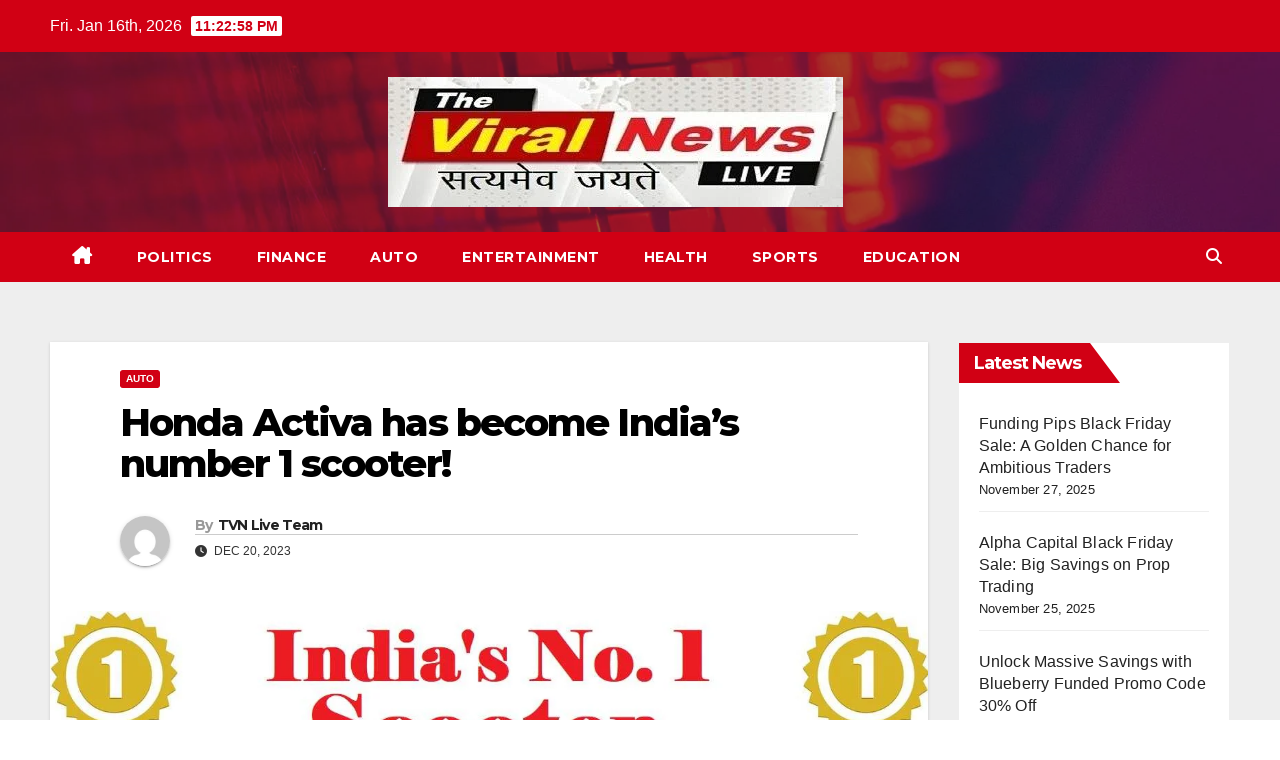

--- FILE ---
content_type: text/html; charset=UTF-8
request_url: https://theviralnewslive.com/honda-activa-has-become-indias-number-1-scooter-price-features-specs-latest-update/
body_size: 23020
content:
<!DOCTYPE html>
<html lang="en-US">
<head>
	<script async src="https://pagead2.googlesyndication.com/pagead/js/adsbygoogle.js?client=ca-pub-6659003735091043"
     crossorigin="anonymous"></script>
	<!-- Google tag (gtag.js) -->
<script async src="https://www.googletagmanager.com/gtag/js?id=G-DYVMKXVGJP"></script>
<script>
  window.dataLayer = window.dataLayer || [];
  function gtag(){dataLayer.push(arguments);}
  gtag('js', new Date());

  gtag('config', 'G-DYVMKXVGJP');
</script>
<meta charset="UTF-8">
<meta name="viewport" content="width=device-width, initial-scale=1">
<link rel="profile" href="http://gmpg.org/xfn/11">
<meta name='robots' content='index, follow, max-image-preview:large, max-snippet:-1, max-video-preview:-1' />
	<style>img:is([sizes="auto" i], [sizes^="auto," i]) { contain-intrinsic-size: 3000px 1500px }</style>
	
	<!-- This site is optimized with the Yoast SEO plugin v26.4 - https://yoast.com/wordpress/plugins/seo/ -->
	<title>Honda Activa has become India&#039;s number 1 scooter! - The Viral News Live</title>
	<meta name="description" content="Honda Activa became India&#039;s number 1 scooter by defeating all the scooters. Know the complete details about the price, features, and specs." />
	<link rel="canonical" href="https://theviralnewslive.com/honda-activa-has-become-indias-number-1-scooter-price-features-specs-latest-update/" />
	<meta property="og:locale" content="en_US" />
	<meta property="og:type" content="article" />
	<meta property="og:title" content="Honda Activa has become India&#039;s number 1 scooter! - The Viral News Live" />
	<meta property="og:description" content="Honda Activa became India&#039;s number 1 scooter by defeating all the scooters. Know the complete details about the price, features, and specs." />
	<meta property="og:url" content="https://theviralnewslive.com/honda-activa-has-become-indias-number-1-scooter-price-features-specs-latest-update/" />
	<meta property="og:site_name" content="The Viral News Live" />
	<meta property="article:published_time" content="2023-12-20T10:32:53+00:00" />
	<meta property="article:modified_time" content="2024-01-27T07:18:38+00:00" />
	<meta property="og:image" content="https://theviralnewslive.com/wp-content/uploads/2023/12/Indias-number-1-scooter-Honda-Activa_11zon.jpg" />
	<meta property="og:image:width" content="1280" />
	<meta property="og:image:height" content="720" />
	<meta property="og:image:type" content="image/jpeg" />
	<meta name="author" content="TVN Live Team" />
	<meta name="twitter:card" content="summary_large_image" />
	<meta name="twitter:label1" content="Written by" />
	<meta name="twitter:data1" content="TVN Live Team" />
	<meta name="twitter:label2" content="Est. reading time" />
	<meta name="twitter:data2" content="3 minutes" />
	<script type="application/ld+json" class="yoast-schema-graph">{"@context":"https://schema.org","@graph":[{"@type":"Article","@id":"https://theviralnewslive.com/honda-activa-has-become-indias-number-1-scooter-price-features-specs-latest-update/#article","isPartOf":{"@id":"https://theviralnewslive.com/honda-activa-has-become-indias-number-1-scooter-price-features-specs-latest-update/"},"author":{"name":"TVN Live Team","@id":"https://theviralnewslive.com/#/schema/person/91d0a8a15e6a01c9f6b725ac9128275b"},"headline":"Honda Activa has become India&#8217;s number 1 scooter!","datePublished":"2023-12-20T10:32:53+00:00","dateModified":"2024-01-27T07:18:38+00:00","mainEntityOfPage":{"@id":"https://theviralnewslive.com/honda-activa-has-become-indias-number-1-scooter-price-features-specs-latest-update/"},"wordCount":451,"publisher":{"@id":"https://theviralnewslive.com/#organization"},"image":{"@id":"https://theviralnewslive.com/honda-activa-has-become-indias-number-1-scooter-price-features-specs-latest-update/#primaryimage"},"thumbnailUrl":"https://theviralnewslive.com/wp-content/uploads/2023/12/Indias-number-1-scooter-Honda-Activa_11zon.jpg","keywords":["Honda Activa","Honda Activa Features","Honda Activa Price","India's number 1 scooter"],"articleSection":["Auto"],"inLanguage":"en-US"},{"@type":"WebPage","@id":"https://theviralnewslive.com/honda-activa-has-become-indias-number-1-scooter-price-features-specs-latest-update/","url":"https://theviralnewslive.com/honda-activa-has-become-indias-number-1-scooter-price-features-specs-latest-update/","name":"Honda Activa has become India's number 1 scooter! - The Viral News Live","isPartOf":{"@id":"https://theviralnewslive.com/#website"},"primaryImageOfPage":{"@id":"https://theviralnewslive.com/honda-activa-has-become-indias-number-1-scooter-price-features-specs-latest-update/#primaryimage"},"image":{"@id":"https://theviralnewslive.com/honda-activa-has-become-indias-number-1-scooter-price-features-specs-latest-update/#primaryimage"},"thumbnailUrl":"https://theviralnewslive.com/wp-content/uploads/2023/12/Indias-number-1-scooter-Honda-Activa_11zon.jpg","datePublished":"2023-12-20T10:32:53+00:00","dateModified":"2024-01-27T07:18:38+00:00","description":"Honda Activa became India's number 1 scooter by defeating all the scooters. Know the complete details about the price, features, and specs.","breadcrumb":{"@id":"https://theviralnewslive.com/honda-activa-has-become-indias-number-1-scooter-price-features-specs-latest-update/#breadcrumb"},"inLanguage":"en-US","potentialAction":[{"@type":"ReadAction","target":["https://theviralnewslive.com/honda-activa-has-become-indias-number-1-scooter-price-features-specs-latest-update/"]}]},{"@type":"ImageObject","inLanguage":"en-US","@id":"https://theviralnewslive.com/honda-activa-has-become-indias-number-1-scooter-price-features-specs-latest-update/#primaryimage","url":"https://theviralnewslive.com/wp-content/uploads/2023/12/Indias-number-1-scooter-Honda-Activa_11zon.jpg","contentUrl":"https://theviralnewslive.com/wp-content/uploads/2023/12/Indias-number-1-scooter-Honda-Activa_11zon.jpg","width":1280,"height":720,"caption":"India's number 1 scooter Honda Activa"},{"@type":"BreadcrumbList","@id":"https://theviralnewslive.com/honda-activa-has-become-indias-number-1-scooter-price-features-specs-latest-update/#breadcrumb","itemListElement":[{"@type":"ListItem","position":1,"name":"Home","item":"https://theviralnewslive.com/"},{"@type":"ListItem","position":2,"name":"Honda Activa has become India&#8217;s number 1 scooter!"}]},{"@type":"WebSite","@id":"https://theviralnewslive.com/#website","url":"https://theviralnewslive.com/","name":"The Viral News Live","description":"सत्यमेव जयते","publisher":{"@id":"https://theviralnewslive.com/#organization"},"potentialAction":[{"@type":"SearchAction","target":{"@type":"EntryPoint","urlTemplate":"https://theviralnewslive.com/?s={search_term_string}"},"query-input":{"@type":"PropertyValueSpecification","valueRequired":true,"valueName":"search_term_string"}}],"inLanguage":"en-US"},{"@type":"Organization","@id":"https://theviralnewslive.com/#organization","name":"The Viral News Live","url":"https://theviralnewslive.com/","logo":{"@type":"ImageObject","inLanguage":"en-US","@id":"https://theviralnewslive.com/#/schema/logo/image/","url":"https://theviralnewslive.com/wp-content/uploads/2023/12/cropped-cropped-cropped-TVN-Logo-1.jpg","contentUrl":"https://theviralnewslive.com/wp-content/uploads/2023/12/cropped-cropped-cropped-TVN-Logo-1.jpg","width":455,"height":130,"caption":"The Viral News Live"},"image":{"@id":"https://theviralnewslive.com/#/schema/logo/image/"}},{"@type":"Person","@id":"https://theviralnewslive.com/#/schema/person/91d0a8a15e6a01c9f6b725ac9128275b","name":"TVN Live Team","image":{"@type":"ImageObject","inLanguage":"en-US","@id":"https://theviralnewslive.com/#/schema/person/image/","url":"https://secure.gravatar.com/avatar/0b67b2c97bba582187f952508668b37766ebb774ed530142509f50990eab2fe6?s=96&d=mm&r=g","contentUrl":"https://secure.gravatar.com/avatar/0b67b2c97bba582187f952508668b37766ebb774ed530142509f50990eab2fe6?s=96&d=mm&r=g","caption":"TVN Live Team"},"description":"✍...बेबाक...बेखौफ... बेफिक्र...✍"}]}</script>
	<!-- / Yoast SEO plugin. -->


<link rel='dns-prefetch' href='//fonts.googleapis.com' />
<link rel="alternate" type="application/rss+xml" title="The Viral News Live &raquo; Feed" href="https://theviralnewslive.com/feed/" />
<link rel="alternate" type="application/rss+xml" title="The Viral News Live &raquo; Comments Feed" href="https://theviralnewslive.com/comments/feed/" />
<link rel="alternate" type="application/rss+xml" title="The Viral News Live &raquo; Stories Feed" href="https://theviralnewslive.com/web-stories/feed/"><script>
window._wpemojiSettings = {"baseUrl":"https:\/\/s.w.org\/images\/core\/emoji\/16.0.1\/72x72\/","ext":".png","svgUrl":"https:\/\/s.w.org\/images\/core\/emoji\/16.0.1\/svg\/","svgExt":".svg","source":{"concatemoji":"https:\/\/theviralnewslive.com\/wp-includes\/js\/wp-emoji-release.min.js?ver=6.8.2"}};
/*! This file is auto-generated */
!function(s,n){var o,i,e;function c(e){try{var t={supportTests:e,timestamp:(new Date).valueOf()};sessionStorage.setItem(o,JSON.stringify(t))}catch(e){}}function p(e,t,n){e.clearRect(0,0,e.canvas.width,e.canvas.height),e.fillText(t,0,0);var t=new Uint32Array(e.getImageData(0,0,e.canvas.width,e.canvas.height).data),a=(e.clearRect(0,0,e.canvas.width,e.canvas.height),e.fillText(n,0,0),new Uint32Array(e.getImageData(0,0,e.canvas.width,e.canvas.height).data));return t.every(function(e,t){return e===a[t]})}function u(e,t){e.clearRect(0,0,e.canvas.width,e.canvas.height),e.fillText(t,0,0);for(var n=e.getImageData(16,16,1,1),a=0;a<n.data.length;a++)if(0!==n.data[a])return!1;return!0}function f(e,t,n,a){switch(t){case"flag":return n(e,"\ud83c\udff3\ufe0f\u200d\u26a7\ufe0f","\ud83c\udff3\ufe0f\u200b\u26a7\ufe0f")?!1:!n(e,"\ud83c\udde8\ud83c\uddf6","\ud83c\udde8\u200b\ud83c\uddf6")&&!n(e,"\ud83c\udff4\udb40\udc67\udb40\udc62\udb40\udc65\udb40\udc6e\udb40\udc67\udb40\udc7f","\ud83c\udff4\u200b\udb40\udc67\u200b\udb40\udc62\u200b\udb40\udc65\u200b\udb40\udc6e\u200b\udb40\udc67\u200b\udb40\udc7f");case"emoji":return!a(e,"\ud83e\udedf")}return!1}function g(e,t,n,a){var r="undefined"!=typeof WorkerGlobalScope&&self instanceof WorkerGlobalScope?new OffscreenCanvas(300,150):s.createElement("canvas"),o=r.getContext("2d",{willReadFrequently:!0}),i=(o.textBaseline="top",o.font="600 32px Arial",{});return e.forEach(function(e){i[e]=t(o,e,n,a)}),i}function t(e){var t=s.createElement("script");t.src=e,t.defer=!0,s.head.appendChild(t)}"undefined"!=typeof Promise&&(o="wpEmojiSettingsSupports",i=["flag","emoji"],n.supports={everything:!0,everythingExceptFlag:!0},e=new Promise(function(e){s.addEventListener("DOMContentLoaded",e,{once:!0})}),new Promise(function(t){var n=function(){try{var e=JSON.parse(sessionStorage.getItem(o));if("object"==typeof e&&"number"==typeof e.timestamp&&(new Date).valueOf()<e.timestamp+604800&&"object"==typeof e.supportTests)return e.supportTests}catch(e){}return null}();if(!n){if("undefined"!=typeof Worker&&"undefined"!=typeof OffscreenCanvas&&"undefined"!=typeof URL&&URL.createObjectURL&&"undefined"!=typeof Blob)try{var e="postMessage("+g.toString()+"("+[JSON.stringify(i),f.toString(),p.toString(),u.toString()].join(",")+"));",a=new Blob([e],{type:"text/javascript"}),r=new Worker(URL.createObjectURL(a),{name:"wpTestEmojiSupports"});return void(r.onmessage=function(e){c(n=e.data),r.terminate(),t(n)})}catch(e){}c(n=g(i,f,p,u))}t(n)}).then(function(e){for(var t in e)n.supports[t]=e[t],n.supports.everything=n.supports.everything&&n.supports[t],"flag"!==t&&(n.supports.everythingExceptFlag=n.supports.everythingExceptFlag&&n.supports[t]);n.supports.everythingExceptFlag=n.supports.everythingExceptFlag&&!n.supports.flag,n.DOMReady=!1,n.readyCallback=function(){n.DOMReady=!0}}).then(function(){return e}).then(function(){var e;n.supports.everything||(n.readyCallback(),(e=n.source||{}).concatemoji?t(e.concatemoji):e.wpemoji&&e.twemoji&&(t(e.twemoji),t(e.wpemoji)))}))}((window,document),window._wpemojiSettings);
</script>

<style id='wp-emoji-styles-inline-css'>

	img.wp-smiley, img.emoji {
		display: inline !important;
		border: none !important;
		box-shadow: none !important;
		height: 1em !important;
		width: 1em !important;
		margin: 0 0.07em !important;
		vertical-align: -0.1em !important;
		background: none !important;
		padding: 0 !important;
	}
</style>
<link rel='stylesheet' id='wp-block-library-css' href='https://theviralnewslive.com/wp-includes/css/dist/block-library/style.min.css?ver=6.8.2' media='all' />
<style id='classic-theme-styles-inline-css'>
/*! This file is auto-generated */
.wp-block-button__link{color:#fff;background-color:#32373c;border-radius:9999px;box-shadow:none;text-decoration:none;padding:calc(.667em + 2px) calc(1.333em + 2px);font-size:1.125em}.wp-block-file__button{background:#32373c;color:#fff;text-decoration:none}
</style>
<style id='global-styles-inline-css'>
:root{--wp--preset--aspect-ratio--square: 1;--wp--preset--aspect-ratio--4-3: 4/3;--wp--preset--aspect-ratio--3-4: 3/4;--wp--preset--aspect-ratio--3-2: 3/2;--wp--preset--aspect-ratio--2-3: 2/3;--wp--preset--aspect-ratio--16-9: 16/9;--wp--preset--aspect-ratio--9-16: 9/16;--wp--preset--color--black: #000000;--wp--preset--color--cyan-bluish-gray: #abb8c3;--wp--preset--color--white: #ffffff;--wp--preset--color--pale-pink: #f78da7;--wp--preset--color--vivid-red: #cf2e2e;--wp--preset--color--luminous-vivid-orange: #ff6900;--wp--preset--color--luminous-vivid-amber: #fcb900;--wp--preset--color--light-green-cyan: #7bdcb5;--wp--preset--color--vivid-green-cyan: #00d084;--wp--preset--color--pale-cyan-blue: #8ed1fc;--wp--preset--color--vivid-cyan-blue: #0693e3;--wp--preset--color--vivid-purple: #9b51e0;--wp--preset--gradient--vivid-cyan-blue-to-vivid-purple: linear-gradient(135deg,rgba(6,147,227,1) 0%,rgb(155,81,224) 100%);--wp--preset--gradient--light-green-cyan-to-vivid-green-cyan: linear-gradient(135deg,rgb(122,220,180) 0%,rgb(0,208,130) 100%);--wp--preset--gradient--luminous-vivid-amber-to-luminous-vivid-orange: linear-gradient(135deg,rgba(252,185,0,1) 0%,rgba(255,105,0,1) 100%);--wp--preset--gradient--luminous-vivid-orange-to-vivid-red: linear-gradient(135deg,rgba(255,105,0,1) 0%,rgb(207,46,46) 100%);--wp--preset--gradient--very-light-gray-to-cyan-bluish-gray: linear-gradient(135deg,rgb(238,238,238) 0%,rgb(169,184,195) 100%);--wp--preset--gradient--cool-to-warm-spectrum: linear-gradient(135deg,rgb(74,234,220) 0%,rgb(151,120,209) 20%,rgb(207,42,186) 40%,rgb(238,44,130) 60%,rgb(251,105,98) 80%,rgb(254,248,76) 100%);--wp--preset--gradient--blush-light-purple: linear-gradient(135deg,rgb(255,206,236) 0%,rgb(152,150,240) 100%);--wp--preset--gradient--blush-bordeaux: linear-gradient(135deg,rgb(254,205,165) 0%,rgb(254,45,45) 50%,rgb(107,0,62) 100%);--wp--preset--gradient--luminous-dusk: linear-gradient(135deg,rgb(255,203,112) 0%,rgb(199,81,192) 50%,rgb(65,88,208) 100%);--wp--preset--gradient--pale-ocean: linear-gradient(135deg,rgb(255,245,203) 0%,rgb(182,227,212) 50%,rgb(51,167,181) 100%);--wp--preset--gradient--electric-grass: linear-gradient(135deg,rgb(202,248,128) 0%,rgb(113,206,126) 100%);--wp--preset--gradient--midnight: linear-gradient(135deg,rgb(2,3,129) 0%,rgb(40,116,252) 100%);--wp--preset--font-size--small: 13px;--wp--preset--font-size--medium: 20px;--wp--preset--font-size--large: 36px;--wp--preset--font-size--x-large: 42px;--wp--preset--spacing--20: 0.44rem;--wp--preset--spacing--30: 0.67rem;--wp--preset--spacing--40: 1rem;--wp--preset--spacing--50: 1.5rem;--wp--preset--spacing--60: 2.25rem;--wp--preset--spacing--70: 3.38rem;--wp--preset--spacing--80: 5.06rem;--wp--preset--shadow--natural: 6px 6px 9px rgba(0, 0, 0, 0.2);--wp--preset--shadow--deep: 12px 12px 50px rgba(0, 0, 0, 0.4);--wp--preset--shadow--sharp: 6px 6px 0px rgba(0, 0, 0, 0.2);--wp--preset--shadow--outlined: 6px 6px 0px -3px rgba(255, 255, 255, 1), 6px 6px rgba(0, 0, 0, 1);--wp--preset--shadow--crisp: 6px 6px 0px rgba(0, 0, 0, 1);}:where(.is-layout-flex){gap: 0.5em;}:where(.is-layout-grid){gap: 0.5em;}body .is-layout-flex{display: flex;}.is-layout-flex{flex-wrap: wrap;align-items: center;}.is-layout-flex > :is(*, div){margin: 0;}body .is-layout-grid{display: grid;}.is-layout-grid > :is(*, div){margin: 0;}:where(.wp-block-columns.is-layout-flex){gap: 2em;}:where(.wp-block-columns.is-layout-grid){gap: 2em;}:where(.wp-block-post-template.is-layout-flex){gap: 1.25em;}:where(.wp-block-post-template.is-layout-grid){gap: 1.25em;}.has-black-color{color: var(--wp--preset--color--black) !important;}.has-cyan-bluish-gray-color{color: var(--wp--preset--color--cyan-bluish-gray) !important;}.has-white-color{color: var(--wp--preset--color--white) !important;}.has-pale-pink-color{color: var(--wp--preset--color--pale-pink) !important;}.has-vivid-red-color{color: var(--wp--preset--color--vivid-red) !important;}.has-luminous-vivid-orange-color{color: var(--wp--preset--color--luminous-vivid-orange) !important;}.has-luminous-vivid-amber-color{color: var(--wp--preset--color--luminous-vivid-amber) !important;}.has-light-green-cyan-color{color: var(--wp--preset--color--light-green-cyan) !important;}.has-vivid-green-cyan-color{color: var(--wp--preset--color--vivid-green-cyan) !important;}.has-pale-cyan-blue-color{color: var(--wp--preset--color--pale-cyan-blue) !important;}.has-vivid-cyan-blue-color{color: var(--wp--preset--color--vivid-cyan-blue) !important;}.has-vivid-purple-color{color: var(--wp--preset--color--vivid-purple) !important;}.has-black-background-color{background-color: var(--wp--preset--color--black) !important;}.has-cyan-bluish-gray-background-color{background-color: var(--wp--preset--color--cyan-bluish-gray) !important;}.has-white-background-color{background-color: var(--wp--preset--color--white) !important;}.has-pale-pink-background-color{background-color: var(--wp--preset--color--pale-pink) !important;}.has-vivid-red-background-color{background-color: var(--wp--preset--color--vivid-red) !important;}.has-luminous-vivid-orange-background-color{background-color: var(--wp--preset--color--luminous-vivid-orange) !important;}.has-luminous-vivid-amber-background-color{background-color: var(--wp--preset--color--luminous-vivid-amber) !important;}.has-light-green-cyan-background-color{background-color: var(--wp--preset--color--light-green-cyan) !important;}.has-vivid-green-cyan-background-color{background-color: var(--wp--preset--color--vivid-green-cyan) !important;}.has-pale-cyan-blue-background-color{background-color: var(--wp--preset--color--pale-cyan-blue) !important;}.has-vivid-cyan-blue-background-color{background-color: var(--wp--preset--color--vivid-cyan-blue) !important;}.has-vivid-purple-background-color{background-color: var(--wp--preset--color--vivid-purple) !important;}.has-black-border-color{border-color: var(--wp--preset--color--black) !important;}.has-cyan-bluish-gray-border-color{border-color: var(--wp--preset--color--cyan-bluish-gray) !important;}.has-white-border-color{border-color: var(--wp--preset--color--white) !important;}.has-pale-pink-border-color{border-color: var(--wp--preset--color--pale-pink) !important;}.has-vivid-red-border-color{border-color: var(--wp--preset--color--vivid-red) !important;}.has-luminous-vivid-orange-border-color{border-color: var(--wp--preset--color--luminous-vivid-orange) !important;}.has-luminous-vivid-amber-border-color{border-color: var(--wp--preset--color--luminous-vivid-amber) !important;}.has-light-green-cyan-border-color{border-color: var(--wp--preset--color--light-green-cyan) !important;}.has-vivid-green-cyan-border-color{border-color: var(--wp--preset--color--vivid-green-cyan) !important;}.has-pale-cyan-blue-border-color{border-color: var(--wp--preset--color--pale-cyan-blue) !important;}.has-vivid-cyan-blue-border-color{border-color: var(--wp--preset--color--vivid-cyan-blue) !important;}.has-vivid-purple-border-color{border-color: var(--wp--preset--color--vivid-purple) !important;}.has-vivid-cyan-blue-to-vivid-purple-gradient-background{background: var(--wp--preset--gradient--vivid-cyan-blue-to-vivid-purple) !important;}.has-light-green-cyan-to-vivid-green-cyan-gradient-background{background: var(--wp--preset--gradient--light-green-cyan-to-vivid-green-cyan) !important;}.has-luminous-vivid-amber-to-luminous-vivid-orange-gradient-background{background: var(--wp--preset--gradient--luminous-vivid-amber-to-luminous-vivid-orange) !important;}.has-luminous-vivid-orange-to-vivid-red-gradient-background{background: var(--wp--preset--gradient--luminous-vivid-orange-to-vivid-red) !important;}.has-very-light-gray-to-cyan-bluish-gray-gradient-background{background: var(--wp--preset--gradient--very-light-gray-to-cyan-bluish-gray) !important;}.has-cool-to-warm-spectrum-gradient-background{background: var(--wp--preset--gradient--cool-to-warm-spectrum) !important;}.has-blush-light-purple-gradient-background{background: var(--wp--preset--gradient--blush-light-purple) !important;}.has-blush-bordeaux-gradient-background{background: var(--wp--preset--gradient--blush-bordeaux) !important;}.has-luminous-dusk-gradient-background{background: var(--wp--preset--gradient--luminous-dusk) !important;}.has-pale-ocean-gradient-background{background: var(--wp--preset--gradient--pale-ocean) !important;}.has-electric-grass-gradient-background{background: var(--wp--preset--gradient--electric-grass) !important;}.has-midnight-gradient-background{background: var(--wp--preset--gradient--midnight) !important;}.has-small-font-size{font-size: var(--wp--preset--font-size--small) !important;}.has-medium-font-size{font-size: var(--wp--preset--font-size--medium) !important;}.has-large-font-size{font-size: var(--wp--preset--font-size--large) !important;}.has-x-large-font-size{font-size: var(--wp--preset--font-size--x-large) !important;}
:where(.wp-block-post-template.is-layout-flex){gap: 1.25em;}:where(.wp-block-post-template.is-layout-grid){gap: 1.25em;}
:where(.wp-block-columns.is-layout-flex){gap: 2em;}:where(.wp-block-columns.is-layout-grid){gap: 2em;}
:root :where(.wp-block-pullquote){font-size: 1.5em;line-height: 1.6;}
</style>
<link rel='stylesheet' id='newsup-fonts-css' href='//fonts.googleapis.com/css?family=Montserrat%3A400%2C500%2C700%2C800%7CWork%2BSans%3A300%2C400%2C500%2C600%2C700%2C800%2C900%26display%3Dswap&#038;subset=latin%2Clatin-ext' media='all' />
<link rel='stylesheet' id='bootstrap-css' href='https://theviralnewslive.com/wp-content/themes/newsup/css/bootstrap.css?ver=6.8.2' media='all' />
<link rel='stylesheet' id='newsup-style-css' href='https://theviralnewslive.com/wp-content/themes/newsberg/style.css?ver=6.8.2' media='all' />
<link rel='stylesheet' id='font-awesome-5-all-css' href='https://theviralnewslive.com/wp-content/themes/newsup/css/font-awesome/css/all.min.css?ver=6.8.2' media='all' />
<link rel='stylesheet' id='font-awesome-4-shim-css' href='https://theviralnewslive.com/wp-content/themes/newsup/css/font-awesome/css/v4-shims.min.css?ver=6.8.2' media='all' />
<link rel='stylesheet' id='owl-carousel-css' href='https://theviralnewslive.com/wp-content/themes/newsup/css/owl.carousel.css?ver=6.8.2' media='all' />
<link rel='stylesheet' id='smartmenus-css' href='https://theviralnewslive.com/wp-content/themes/newsup/css/jquery.smartmenus.bootstrap.css?ver=6.8.2' media='all' />
<link rel='stylesheet' id='newsup-style-parent-css' href='https://theviralnewslive.com/wp-content/themes/newsup/style.css?ver=6.8.2' media='all' />
<link rel='stylesheet' id='newsberg-style-css' href='https://theviralnewslive.com/wp-content/themes/newsberg/style.css?ver=1.0' media='all' />
<link rel='stylesheet' id='newsberg-default-css-css' href='https://theviralnewslive.com/wp-content/themes/newsberg/css/colors/default.css?ver=6.8.2' media='all' />
<script src="https://theviralnewslive.com/wp-includes/js/jquery/jquery.min.js?ver=3.7.1" id="jquery-core-js"></script>
<script src="https://theviralnewslive.com/wp-includes/js/jquery/jquery-migrate.min.js?ver=3.4.1" id="jquery-migrate-js"></script>
<script src="https://theviralnewslive.com/wp-content/themes/newsup/js/navigation.js?ver=6.8.2" id="newsup-navigation-js"></script>
<script src="https://theviralnewslive.com/wp-content/themes/newsup/js/bootstrap.js?ver=6.8.2" id="bootstrap-js"></script>
<script src="https://theviralnewslive.com/wp-content/themes/newsup/js/owl.carousel.min.js?ver=6.8.2" id="owl-carousel-min-js"></script>
<script src="https://theviralnewslive.com/wp-content/themes/newsup/js/jquery.smartmenus.js?ver=6.8.2" id="smartmenus-js-js"></script>
<script src="https://theviralnewslive.com/wp-content/themes/newsup/js/jquery.smartmenus.bootstrap.js?ver=6.8.2" id="bootstrap-smartmenus-js-js"></script>
<script src="https://theviralnewslive.com/wp-content/themes/newsup/js/jquery.marquee.js?ver=6.8.2" id="newsup-marquee-js-js"></script>
<script src="https://theviralnewslive.com/wp-content/themes/newsup/js/main.js?ver=6.8.2" id="newsup-main-js-js"></script>
<link rel="https://api.w.org/" href="https://theviralnewslive.com/wp-json/" /><link rel="alternate" title="JSON" type="application/json" href="https://theviralnewslive.com/wp-json/wp/v2/posts/15116" /><link rel="EditURI" type="application/rsd+xml" title="RSD" href="https://theviralnewslive.com/xmlrpc.php?rsd" />
<meta name="generator" content="WordPress 6.8.2" />
<link rel='shortlink' href='https://theviralnewslive.com/?p=15116' />
<link rel="alternate" title="oEmbed (JSON)" type="application/json+oembed" href="https://theviralnewslive.com/wp-json/oembed/1.0/embed?url=https%3A%2F%2Ftheviralnewslive.com%2Fhonda-activa-has-become-indias-number-1-scooter-price-features-specs-latest-update%2F" />
<link rel="alternate" title="oEmbed (XML)" type="text/xml+oembed" href="https://theviralnewslive.com/wp-json/oembed/1.0/embed?url=https%3A%2F%2Ftheviralnewslive.com%2Fhonda-activa-has-become-indias-number-1-scooter-price-features-specs-latest-update%2F&#038;format=xml" />
<style type="text/css" id="custom-background-css">
    .wrapper { background-color: #eee; }
</style>
    <style type="text/css">
            .site-title,
        .site-description {
            position: absolute;
            clip: rect(1px, 1px, 1px, 1px);
        }
        </style>
    <link rel="icon" href="https://theviralnewslive.com/wp-content/uploads/2021/02/cropped-The-Viral-News-Live-Logo-32x32.png" sizes="32x32" />
<link rel="icon" href="https://theviralnewslive.com/wp-content/uploads/2021/02/cropped-The-Viral-News-Live-Logo-192x192.png" sizes="192x192" />
<link rel="apple-touch-icon" href="https://theviralnewslive.com/wp-content/uploads/2021/02/cropped-The-Viral-News-Live-Logo-180x180.png" />
<meta name="msapplication-TileImage" content="https://theviralnewslive.com/wp-content/uploads/2021/02/cropped-The-Viral-News-Live-Logo-270x270.png" />
</head>
<body class="wp-singular post-template-default single single-post postid-15116 single-format-standard wp-custom-logo wp-embed-responsive wp-theme-newsup wp-child-theme-newsberg ta-hide-date-author-in-list" >
<div id="page" class="site">
<a class="skip-link screen-reader-text" href="#content">
Skip to content</a>
    <div class="wrapper" id="custom-background-css">
        <header class="mg-headwidget">
            <!--==================== TOP BAR ====================-->

            <div class="mg-head-detail hidden-xs">
    <div class="container-fluid">
        <div class="row align-items-center">
                        <div class="col-md-6 col-xs-12">
                <ul class="info-left">
                            <li>Fri. Jan 16th, 2026             <span  id="time" class="time"></span>
                    
        </li>
                    </ul>
            </div>
                    </div>
    </div>
</div>
            <div class="clearfix"></div>
                        <div class="mg-nav-widget-area-back" style='background-image: url("https://theviralnewslive.com/wp-content/themes/newsberg/images/head-back.jpg" );'>
                        <div class="overlay">
              <div class="inner"  style="background-color:rgba(32,47,91,0.4);" > 
                <div class="container-fluid">
                    <div class="mg-nav-widget-area">
                        <div class="row align-items-center">
                             
                             <div class="col-md-12 text-center mx-auto">       
                                                                <div class="navbar-header">
                                <a href="https://theviralnewslive.com/" class="navbar-brand" rel="home"><img width="455" height="130" src="https://theviralnewslive.com/wp-content/uploads/2023/12/cropped-cropped-cropped-TVN-Logo-1.jpg" class="custom-logo" alt="TVN-Logo-1" decoding="async" fetchpriority="high" srcset="https://theviralnewslive.com/wp-content/uploads/2023/12/cropped-cropped-cropped-TVN-Logo-1.jpg 455w, https://theviralnewslive.com/wp-content/uploads/2023/12/cropped-cropped-cropped-TVN-Logo-1-300x86.jpg 300w, https://theviralnewslive.com/wp-content/uploads/2023/12/cropped-cropped-cropped-TVN-Logo-1-150x43.jpg 150w" sizes="(max-width: 455px) 100vw, 455px" /></a>                                  <div class="site-branding-text d-none">
                                                                <p class="site-title"> <a href="https://theviralnewslive.com/" rel="home">The Viral News Live</a></p>
                                                                <p class="site-description">सत्यमेव जयते</p>
                                </div>
                             
                                </div>
                            </div>
                           
                        </div>
                    </div>
                </div>
              </div>
              </div>
          </div>
    <div class="mg-menu-full">
      <nav class="navbar navbar-expand-lg navbar-wp">
        <div class="container-fluid">
          <!-- Right nav -->
                    <div class="m-header align-items-center">
                                                <a class="mobilehomebtn" href="https://theviralnewslive.com"><span class="fa-solid fa-house-chimney"></span></a>
                        <!-- navbar-toggle -->
                        <button class="navbar-toggler mx-auto" type="button" data-toggle="collapse" data-target="#navbar-wp" aria-controls="navbarSupportedContent" aria-expanded="false" aria-label="Toggle navigation">
                          <span class="burger">
                            <span class="burger-line"></span>
                            <span class="burger-line"></span>
                            <span class="burger-line"></span>
                          </span>
                        </button>
                        <!-- /navbar-toggle -->
                                                <div class="dropdown show mg-search-box pr-2">
                            <a class="dropdown-toggle msearch ml-auto" href="#" role="button" id="dropdownMenuLink" data-toggle="dropdown" aria-haspopup="true" aria-expanded="false">
                               <i class="fas fa-search"></i>
                            </a> 
                            <div class="dropdown-menu searchinner" aria-labelledby="dropdownMenuLink">
                                <form role="search" method="get" id="searchform" action="https://theviralnewslive.com/">
  <div class="input-group">
    <input type="search" class="form-control" placeholder="Search" value="" name="s" />
    <span class="input-group-btn btn-default">
    <button type="submit" class="btn"> <i class="fas fa-search"></i> </button>
    </span> </div>
</form>                            </div>
                        </div>
                                              
                    </div>
                    <!-- /Right nav -->
         
          
                  <div class="collapse navbar-collapse" id="navbar-wp">
                    <div class="d-md-block">
                  <ul id="menu-main-menu" class="nav navbar-nav mr-auto"><li class="active home"><a class="homebtn" href="https://theviralnewslive.com"><span class='fa-solid fa-house-chimney'></span></a></li><li id="menu-item-43" class="menu-item menu-item-type-taxonomy menu-item-object-category menu-item-43"><a class="nav-link" title="Politics" href="https://theviralnewslive.com/category/politics-news/">Politics</a></li>
<li id="menu-item-4992" class="menu-item menu-item-type-taxonomy menu-item-object-category menu-item-4992"><a class="nav-link" title="finance" href="https://theviralnewslive.com/category/finance/">finance</a></li>
<li id="menu-item-15115" class="menu-item menu-item-type-taxonomy menu-item-object-category current-post-ancestor current-menu-parent current-post-parent menu-item-15115"><a class="nav-link" title="Auto" href="https://theviralnewslive.com/category/automobile/">Auto</a></li>
<li id="menu-item-42" class="menu-item menu-item-type-taxonomy menu-item-object-category menu-item-42"><a class="nav-link" title="Entertainment" href="https://theviralnewslive.com/category/entertainment-news/">Entertainment</a></li>
<li id="menu-item-10242" class="menu-item menu-item-type-taxonomy menu-item-object-category menu-item-10242"><a class="nav-link" title="Health" href="https://theviralnewslive.com/category/health-news/">Health</a></li>
<li id="menu-item-71" class="menu-item menu-item-type-taxonomy menu-item-object-category menu-item-71"><a class="nav-link" title="Sports" href="https://theviralnewslive.com/category/sports-news/">Sports</a></li>
<li id="menu-item-4993" class="menu-item menu-item-type-taxonomy menu-item-object-category menu-item-4993"><a class="nav-link" title="Education" href="https://theviralnewslive.com/category/education-news/">Education</a></li>
</ul>                        </div>      
                    </div>

                    <!-- Right nav -->
                    <div class="desk-header d-lg-flex pl-3 ml-auto my-2 my-lg-0 position-relative align-items-center">
                        <!-- /navbar-toggle -->
                                                <div class="dropdown show mg-search-box pr-2">
                            

                            <a class="dropdown-toggle msearch ml-auto" href="#" role="button" id="dropdownMenuLink" data-toggle="dropdown" aria-haspopup="true" aria-expanded="false">
                               <i class="fas fa-search"></i>
                            </a>

                            <div class="dropdown-menu searchinner" aria-labelledby="dropdownMenuLink">
                                <form role="search" method="get" id="searchform" action="https://theviralnewslive.com/">
  <div class="input-group">
    <input type="search" class="form-control" placeholder="Search" value="" name="s" />
    <span class="input-group-btn btn-default">
    <button type="submit" class="btn"> <i class="fas fa-search"></i> </button>
    </span> </div>
</form>                            </div>
                        </div>
                                          </div>
                    <!-- /Right nav -->
          </div>
      </nav> <!-- /Navigation -->
    </div>
</header>
<div class="clearfix"></div>
 <!-- =========================
     Page Content Section      
============================== -->
<main id="content" class="single-class content">
    <!--container-->
    <div class="container-fluid">
      <!--row-->
      <div class="row">
        <!--col-md-->
                                                <div class="col-md-9">
                    		                  <div class="mg-blog-post-box"> 
              <div class="mg-header">
                                <div class="mg-blog-category"> 
                      <a class="newsup-categories category-color-1" href="https://theviralnewslive.com/category/automobile/" alt="View all posts in Auto"> 
                                 Auto
                             </a>                </div>
                                <h1 class="title single"> <a title="Permalink to: Honda Activa has become India&#8217;s number 1 scooter!">
                  Honda Activa has become India&#8217;s number 1 scooter!</a>
                </h1>
                                <div class="media mg-info-author-block"> 
                                    <a class="mg-author-pic" href="https://theviralnewslive.com/author/piyushsingh7715/"> <img alt='' src='https://secure.gravatar.com/avatar/0b67b2c97bba582187f952508668b37766ebb774ed530142509f50990eab2fe6?s=150&#038;d=mm&#038;r=g' srcset='https://secure.gravatar.com/avatar/0b67b2c97bba582187f952508668b37766ebb774ed530142509f50990eab2fe6?s=300&#038;d=mm&#038;r=g 2x' class='avatar avatar-150 photo' height='150' width='150' decoding='async'/> </a>
                                    <div class="media-body">
                                        <h4 class="media-heading"><span>By</span><a href="https://theviralnewslive.com/author/piyushsingh7715/">TVN Live Team</a></h4>
                                        <span class="mg-blog-date"><i class="fas fa-clock"></i> 
                      Dec 20, 2023</span>
                                      </div>
                </div>
                            </div>
              <img width="1280" height="720" src="https://theviralnewslive.com/wp-content/uploads/2023/12/Indias-number-1-scooter-Honda-Activa_11zon.jpg" class="img-fluid wp-post-image" alt="India&#039;s number 1 scooter Honda Activa" decoding="async" srcset="https://theviralnewslive.com/wp-content/uploads/2023/12/Indias-number-1-scooter-Honda-Activa_11zon.jpg 1280w, https://theviralnewslive.com/wp-content/uploads/2023/12/Indias-number-1-scooter-Honda-Activa_11zon-300x169.jpg 300w, https://theviralnewslive.com/wp-content/uploads/2023/12/Indias-number-1-scooter-Honda-Activa_11zon-1240x698.jpg 1240w, https://theviralnewslive.com/wp-content/uploads/2023/12/Indias-number-1-scooter-Honda-Activa_11zon-768x432.jpg 768w, https://theviralnewslive.com/wp-content/uploads/2023/12/Indias-number-1-scooter-Honda-Activa_11zon-150x84.jpg 150w" sizes="(max-width: 1280px) 100vw, 1280px" /><span class="featured-image-caption">India&#039;s number 1 scooter Honda Activa</span>              <article class="page-content-single small single">
                <p><span style="color: #808080;"><strong>Honda Activa became India&#8217;s number 1 scooter by defeating all the scooters including TVS Jupiter, Suzuki Access, TVS Ntorq, Ola S1 Series, Honda Dio, Hero Pleasure, and TVS iQube. Honda Activa had record sales in November 2023.</strong></span></p>
<p>&nbsp;</p>
<h2>India&#8217;s number 1 scooter:</h2>
<p>Honda Activa became India&#8217;s number 1 scooter with record sales in November 2023. Most of the customers in the country are choosing Honda Activa as their first choice. Honda Activa has the highest sales in the 110 cc and 125 cc segments. Due to its good looks and features, it remains popular among the customers. Know the complete details about the price, features, and specs.</p>
<p>&nbsp;</p>
<h3>Record sales of Honda Activa!</h3>
<p>Honda Activa sales increased by about 12 percent annually. 1,96,055 customers purchased a Honda Activa in November 2023. At present, Honda Activa&#8217;s market share in the total scooter segment is more than 41 percent.<br />
TVS Jupiter was the second best-selling scooter in November 2023, which was purchased by 72,859 people. At third position was Suzuki Access which was bought by 52,512 people.</p>
<p>&nbsp;</p>
<h3>Honda Activa price, features, and specs:</h3>
<p>Honda Activa is the most popular scooter in India. Activa is known for reliability, fuel efficiency, and beautiful looks. Here are some details about the price, features, and specs of India&#8217;s number 1 scooter Honda Activa.</p>
<figure id="attachment_15120" aria-describedby="caption-attachment-15120" style="width: 700px" class="wp-caption aligncenter"><img decoding="async" class="size-full wp-image-15120" src="https://theviralnewslive.com/wp-content/uploads/2023/12/Honda-Activa-price-features-and-specs.jpg" alt="Honda Activa price, features, and specs" width="700" height="492" srcset="https://theviralnewslive.com/wp-content/uploads/2023/12/Honda-Activa-price-features-and-specs.jpg 700w, https://theviralnewslive.com/wp-content/uploads/2023/12/Honda-Activa-price-features-and-specs-300x211.jpg 300w, https://theviralnewslive.com/wp-content/uploads/2023/12/Honda-Activa-price-features-and-specs-150x105.jpg 150w" sizes="(max-width: 700px) 100vw, 700px" /><figcaption id="caption-attachment-15120" class="wp-caption-text"><span style="color: #808080;"><strong>Honda Activa price, features, and specs</strong></span></figcaption></figure>
<p>&nbsp;</p>
<h4>Variants:</h4>
<p>Honda Activa is available in the following six variants. The Activa variants differ in features, such as alloy wheels, self-start only, external fuel fillers, and more.</p>
<ul>
<li>Standard,</li>
<li>Deluxe,</li>
<li>DLX Limited Edition,</li>
<li>H-Smart,</li>
<li>Smart Limited Edition,</li>
<li>I</li>
</ul>
<p>&nbsp;</p>
<h4>Engine:</h4>
<p>A 109.5cc air-cooled engine that produces 7.79 PS of power at 8000 rpm and 8.90 Nm of torque at 5500 rpm. The Honda Activa engine is paired with a CVT automatic transmission.</p>
<p>&nbsp;</p>
<h4>Features:</h4>
<ul>
<li>Tubeless tires</li>
<li>Large under-seat storage</li>
<li>Mobile charging port</li>
<li>Optional external fuel filler</li>
<li>Alloy wheels</li>
<li>ABS</li>
<li>Smart key system</li>
</ul>
<p>&nbsp;</p>
<h4>Mileage:</h4>
<p>The Honda Activa has a claimed mileage of 60 kmpl. The Mileage depends on the variant and riding conditions.</p>
<p>&nbsp;</p>
<h4>Price:</h4>
<p>India&#8217;s number 1 scooter Honda Activa marks its presence in the 10 cc and 125 cc segments. Its ex-showroom prices start at Rs 76,234 and go up to ₹82,734 (ex-showroom) for the Smart Limited Edition variant.</p>
<style>
table {<br />  font-family: arial, sans-serif;<br />  border-collapse: collapse;<br />  width: 100%;<br />}</p>
<p>td, th {<br />  border: 1px solid #dddddd;<br />  text-align: left;<br />  padding: 8px;<br />}</p>
<p>tr:nth-child(even) {<br />  background-color: #dddddd;<br />}<br /></style>
<table>
<tbody>
<tr>
<td><strong>Ex-showroom Price:</strong></td>
<td><span style="color: #000080;">Rs 76,234*</span></td>
</tr>
<tr>
<td><strong>Website Link:</strong></td>
<td><span style="color: #000080;"><a style="color: #000080;" href="https://www.honda2wheelersindia.com/activa/">honda2wheelersindia.com</a></span></td>
</tr>
</tbody>
</table>
<p>&nbsp;</p>
<h4>Honda Activa left everyone behind!</h4>
<p>Lakhs of people buy scooters every month in India. Everyone wants to know which is India&#8217;s number one scooter. Let us tell you that according to the sales records of November 2023, Honda Activa became India&#8217;s number 1 scooter, leaving behind other companies including TVS Motor Company, Suzuki, Ola Electric, Yamaha, and Hero MotoCorp.</p>
<p>&nbsp;</p>
<h4>Read More&#8230;</h4>
<h5><span style="color: #000080;"><a style="color: #000080;" href="https://theviralnewslive.com/simple-dot-one-price-features-specifications-range-battery-charging-time-details-latest-update/">Simple Dot One launched at a very low price!</a></span></h5>
                                                     <script>
    function pinIt()
    {
      var e = document.createElement('script');
      e.setAttribute('type','text/javascript');
      e.setAttribute('charset','UTF-8');
      e.setAttribute('src','https://assets.pinterest.com/js/pinmarklet.js?r='+Math.random()*99999999);
      document.body.appendChild(e);
    }
    </script>
                     <div class="post-share">
                          <div class="post-share-icons cf">
                           
                              <a href="https://www.facebook.com/sharer.php?u=https%3A%2F%2Ftheviralnewslive.com%2Fhonda-activa-has-become-indias-number-1-scooter-price-features-specs-latest-update%2F" class="link facebook" target="_blank" >
                                <i class="fab fa-facebook"></i></a>
                            
            
                              <a href="http://twitter.com/share?url=https%3A%2F%2Ftheviralnewslive.com%2Fhonda-activa-has-become-indias-number-1-scooter-price-features-specs-latest-update%2F&#038;text=Honda%20Activa%20has%20become%20India%E2%80%99s%20number%201%20scooter%21" class="link x-twitter" target="_blank">
                                <i class="fa-brands fa-x-twitter"></i></a>
            
                              <a href="mailto:?subject=Honda%20Activa%20has%20become%20India%26#8217;s%20number%201%20scooter!&#038;body=https%3A%2F%2Ftheviralnewslive.com%2Fhonda-activa-has-become-indias-number-1-scooter-price-features-specs-latest-update%2F" class="link email" target="_blank" >
                                <i class="fas fa-envelope"></i></a>


                              <a href="https://www.linkedin.com/sharing/share-offsite/?url=https%3A%2F%2Ftheviralnewslive.com%2Fhonda-activa-has-become-indias-number-1-scooter-price-features-specs-latest-update%2F&#038;title=Honda%20Activa%20has%20become%20India%E2%80%99s%20number%201%20scooter%21" class="link linkedin" target="_blank" >
                                <i class="fab fa-linkedin"></i></a>

                             <a href="https://telegram.me/share/url?url=https%3A%2F%2Ftheviralnewslive.com%2Fhonda-activa-has-become-indias-number-1-scooter-price-features-specs-latest-update%2F&#038;text&#038;title=Honda%20Activa%20has%20become%20India%E2%80%99s%20number%201%20scooter%21" class="link telegram" target="_blank" >
                                <i class="fab fa-telegram"></i></a>

                              <a href="javascript:pinIt();" class="link pinterest"><i class="fab fa-pinterest"></i></a>

                              <a class="print-r" href="javascript:window.print()"> <i class="fas fa-print"></i></a>  
                          </div>
                    </div>

                <div class="clearfix mb-3"></div>
                
	<nav class="navigation post-navigation" aria-label="Posts">
		<h2 class="screen-reader-text">Post navigation</h2>
		<div class="nav-links"><div class="nav-previous"><a href="https://theviralnewslive.com/simple-dot-one-price-features-specifications-range-battery-charging-time-details-latest-update/" rel="prev">Simple Dot One launched, 151 Km range, very low price, see full details <div class="fa fa-angle-double-right"></div><span></span></a></div><div class="nav-next"><a href="https://theviralnewslive.com/2024-chevy-blazer-ev-rs-price-features-specs-release-date-review-latest-update/" rel="next"><div class="fa fa-angle-double-left"></div><span></span> These things about the 2024 Chevy Blazer EV make it powerful</a></div></div>
	</nav>                          </article>
            </div>
		                    <div class="mg-featured-slider p-3 mb-4">
                        <!--Start mg-realated-slider -->
                        <div class="mg-sec-title">
                            <!-- mg-sec-title -->
                                                        <h4>Related Post</h4>
                        </div>
                        <!-- // mg-sec-title -->
                           <div class="row">
                                <!-- featured_post -->
                                                                      <!-- blog -->
                                  <div class="col-md-4">
                                    <div class="mg-blog-post-3 minh back-img mb-md-0 mb-2" 
                                                                        style="background-image: url('https://theviralnewslive.com/wp-content/uploads/2024/10/Top-10-Bikes-Under-₹1-Lakh-to-Buy-This-Diwali.webp');" >
                                      <div class="mg-blog-inner">
                                                                                      <div class="mg-blog-category"> <a class="newsup-categories category-color-1" href="https://theviralnewslive.com/category/automobile/" alt="View all posts in Auto"> 
                                 Auto
                             </a>                                          </div>                                             <h4 class="title"> <a href="https://theviralnewslive.com/top-10-bikes-under-%e2%82%b91-lakh-to-buy-this-diwali-for-maximum-savings-and-mileage/" title="Permalink to: Top 10 Bikes Under ₹1 Lakh to Buy This Diwali for Maximum Savings and Mileage">
                                              Top 10 Bikes Under ₹1 Lakh to Buy This Diwali for Maximum Savings and Mileage</a>
                                             </h4>
                                            <div class="mg-blog-meta"> 
                                                                                          <span class="mg-blog-date"><i class="fas fa-clock"></i> 
                                              
                                              Oct 21, 2024
                                               </span>
                                                                                        <a href="https://theviralnewslive.com/author/piyushsingh7715/"> <i class="fas fa-user-circle"></i> TVN Live Team</a>
                                              </div>   
                                        </div>
                                    </div>
                                  </div>
                                    <!-- blog -->
                                                                        <!-- blog -->
                                  <div class="col-md-4">
                                    <div class="mg-blog-post-3 minh back-img mb-md-0 mb-2" 
                                                                        style="background-image: url('https://theviralnewslive.com/wp-content/uploads/2024/04/New-Kia-Tasman-Pickup_11zon.jpg');" >
                                      <div class="mg-blog-inner">
                                                                                      <div class="mg-blog-category"> <a class="newsup-categories category-color-1" href="https://theviralnewslive.com/category/automobile/" alt="View all posts in Auto"> 
                                 Auto
                             </a>                                          </div>                                             <h4 class="title"> <a href="https://theviralnewslive.com/new-kia-tasman-pickup-design-engine-price-features-specifications-latest-update/" title="Permalink to: New Kia Tasman will become the new boss of the pickup truck segment!">
                                              New Kia Tasman will become the new boss of the pickup truck segment!</a>
                                             </h4>
                                            <div class="mg-blog-meta"> 
                                                                                          <span class="mg-blog-date"><i class="fas fa-clock"></i> 
                                              
                                              Apr 11, 2024
                                               </span>
                                                                                        <a href="https://theviralnewslive.com/author/piyushsingh7715/"> <i class="fas fa-user-circle"></i> TVN Live Team</a>
                                              </div>   
                                        </div>
                                    </div>
                                  </div>
                                    <!-- blog -->
                                                                        <!-- blog -->
                                  <div class="col-md-4">
                                    <div class="mg-blog-post-3 minh back-img mb-md-0 mb-2" 
                                                                        style="background-image: url('https://theviralnewslive.com/wp-content/uploads/2024/02/TOP-5-best-upcoming-electric-SUV_11zon.jpg');" >
                                      <div class="mg-blog-inner">
                                                                                      <div class="mg-blog-category"> <a class="newsup-categories category-color-1" href="https://theviralnewslive.com/category/automobile/" alt="View all posts in Auto"> 
                                 Auto
                             </a>                                          </div>                                             <h4 class="title"> <a href="https://theviralnewslive.com/top-5-best-upcoming-electric-suv-creta-xeter-harrierxuv300-ev-elevate-ev-latest-update/" title="Permalink to: TOP 5 best upcoming electric SUV that people are eagerly waiting for">
                                              TOP 5 best upcoming electric SUV that people are eagerly waiting for</a>
                                             </h4>
                                            <div class="mg-blog-meta"> 
                                                                                          <span class="mg-blog-date"><i class="fas fa-clock"></i> 
                                              
                                              Feb 22, 2024
                                               </span>
                                                                                        <a href="https://theviralnewslive.com/author/piyushsingh7715/"> <i class="fas fa-user-circle"></i> TVN Live Team</a>
                                              </div>   
                                        </div>
                                    </div>
                                  </div>
                                    <!-- blog -->
                                                                </div>
                            
                    </div>
                    <!--End mg-realated-slider -->
                        </div>
             <!--sidebar-->
          <!--col-md-3-->
            <aside class="col-md-3">
                  
<aside id="secondary" class="widget-area" role="complementary">
	<div id="sidebar-right" class="mg-sidebar">
		<div id="block-13" class="mg-widget widget_block">
<div class="wp-block-group"><div class="wp-block-group__inner-container is-layout-flow wp-block-group-is-layout-flow">
<div class="wp-block-columns is-layout-flex wp-container-core-columns-is-layout-9d6595d7 wp-block-columns-is-layout-flex">
<div class="wp-block-column is-layout-flow wp-block-column-is-layout-flow" style="flex-basis:100%">
<div class="wp-block-group"><div class="wp-block-group__inner-container is-layout-flow wp-block-group-is-layout-flow">
<div class="wp-block-columns is-layout-flex wp-container-core-columns-is-layout-9d6595d7 wp-block-columns-is-layout-flex">
<div class="wp-block-column is-layout-flow wp-block-column-is-layout-flow" style="flex-basis:100%">
<h2 class="wp-block-heading">Latest News</h2>


<ul class="wp-block-latest-posts__list has-dates wp-block-latest-posts"><li><a class="wp-block-latest-posts__post-title" href="https://theviralnewslive.com/funding-pips-black-friday-sale-a-golden-chance-for-ambitious-traders/">Funding Pips Black Friday Sale: A Golden Chance for Ambitious Traders</a><time datetime="2025-11-27T14:25:20+00:00" class="wp-block-latest-posts__post-date">November 27, 2025</time></li>
<li><a class="wp-block-latest-posts__post-title" href="https://theviralnewslive.com/alpha-capital-black-friday-sale-big-savings-on-prop-trading/">Alpha Capital Black Friday Sale: Big Savings on Prop Trading</a><time datetime="2025-11-25T13:51:18+00:00" class="wp-block-latest-posts__post-date">November 25, 2025</time></li>
<li><a class="wp-block-latest-posts__post-title" href="https://theviralnewslive.com/unlock-massive-savings-with-blueberry-funded-promo-code-30-off/">Unlock Massive Savings with Blueberry Funded Promo Code 30% Off</a><time datetime="2025-11-03T14:53:18+00:00" class="wp-block-latest-posts__post-date">November 3, 2025</time></li>
<li><a class="wp-block-latest-posts__post-title" href="https://theviralnewslive.com/top-10-api-manufacturers-in-new-york-revolutionizing-pharmaceuticals/">Top 10 API Manufacturers in New York Revolutionizing Pharmaceuticals</a><time datetime="2024-11-10T10:28:21+00:00" class="wp-block-latest-posts__post-date">November 10, 2024</time></li>
<li><a class="wp-block-latest-posts__post-title" href="https://theviralnewslive.com/top-10-api-manufacturers-in-california-leading-the-way-in-pharma-innovation/">Top 10 API Manufacturers in California Leading the Way in Pharma Innovation</a><time datetime="2024-11-10T06:32:40+00:00" class="wp-block-latest-posts__post-date">November 10, 2024</time></li>
<li><a class="wp-block-latest-posts__post-title" href="https://theviralnewslive.com/5ers-25k-bootcamp-trading-week-assignment-3-pre-trade-checklist-answers/">5ers 25K Bootcamp Trading Week assignment 3 Pre-Trade Checklist Answers</a><time datetime="2024-11-08T09:55:05+00:00" class="wp-block-latest-posts__post-date">November 8, 2024</time></li>
<li><a class="wp-block-latest-posts__post-title" href="https://theviralnewslive.com/watch-meet-me-next-christmas-full-movie/">Watch Meet Me Next Christmas Full Movie</a><time datetime="2024-11-04T07:49:56+00:00" class="wp-block-latest-posts__post-date">November 4, 2024</time></li>
<li><a class="wp-block-latest-posts__post-title" href="https://theviralnewslive.com/watch-he-never-left-full-movie/">Watch He Never Left Full Movie</a><time datetime="2024-11-04T07:09:47+00:00" class="wp-block-latest-posts__post-date">November 4, 2024</time></li>
<li><a class="wp-block-latest-posts__post-title" href="https://theviralnewslive.com/where-to-watch-a-real-pain-full-movie-review-cast-and-crew-and-more/">Where to watch A Real Pain full Movie Review, Cast and Crew, and More</a><time datetime="2024-11-02T12:54:50+00:00" class="wp-block-latest-posts__post-date">November 2, 2024</time></li>
<li><a class="wp-block-latest-posts__post-title" href="https://theviralnewslive.com/top-10-thanksgiving-day-short-films-to-enjoy/">Top 10 Thanksgiving Day Short Films to Enjoy</a><time datetime="2024-11-02T11:48:22+00:00" class="wp-block-latest-posts__post-date">November 2, 2024</time></li>
<li><a class="wp-block-latest-posts__post-title" href="https://theviralnewslive.com/honey-lime-dressing-for-fruit-salad-a-simple-recipe-for-a-fresh-twist/">Honey Lime Dressing for Fruit Salad: A Simple Recipe for a Fresh Twist</a><time datetime="2024-11-02T06:45:11+00:00" class="wp-block-latest-posts__post-date">November 2, 2024</time></li>
<li><a class="wp-block-latest-posts__post-title" href="https://theviralnewslive.com/top-10-best-dressing-for-fruit-salad-sweet-tangy-and-totally-irresistible/">Top 10 Best Dressing for Fruit Salad: Sweet, Tangy, and Totally Irresistible</a><time datetime="2024-10-30T12:03:16+00:00" class="wp-block-latest-posts__post-date">October 30, 2024</time></li>
<li><a class="wp-block-latest-posts__post-title" href="https://theviralnewslive.com/salads-with-fruit-crafting-perfect-salads-with-a-fruity-twist/">Salads with Fruit: Crafting Perfect Salads with a Fruity Twist</a><time datetime="2024-10-27T12:49:47+00:00" class="wp-block-latest-posts__post-date">October 27, 2024</time></li>
<li><a class="wp-block-latest-posts__post-title" href="https://theviralnewslive.com/what-is-a-flat-white-coffee-a-coffee-lovers-favorite/">What is a flat white coffee? | A Coffee Lover’s Favorite</a><time datetime="2024-10-26T09:43:00+00:00" class="wp-block-latest-posts__post-date">October 26, 2024</time></li>
<li><a class="wp-block-latest-posts__post-title" href="https://theviralnewslive.com/au-vodka-breaks-records-with-worlds-biggest-vodka-bottle/">Au Vodka Breaks Records with World&#8217;s Biggest Vodka Bottle</a><time datetime="2024-10-26T08:02:15+00:00" class="wp-block-latest-posts__post-date">October 26, 2024</time></li>
</ul></div>
</div>
</div></div>
</div>
</div>
</div></div>
</div><div id="categories-2" class="mg-widget widget_categories"><div class="mg-wid-title"><h6 class="wtitle">Categories</h6></div>
			<ul>
					<li class="cat-item cat-item-5745"><a href="https://theviralnewslive.com/category/automobile/">Auto</a> (13)
</li>
	<li class="cat-item cat-item-123"><a href="https://theviralnewslive.com/category/biography/">Bio</a> (22)
</li>
	<li class="cat-item cat-item-401"><a href="https://theviralnewslive.com/category/crime-news/">Crime News</a> (20)
</li>
	<li class="cat-item cat-item-1007"><a href="https://theviralnewslive.com/category/defence-news/">Defence</a> (4)
</li>
	<li class="cat-item cat-item-86"><a href="https://theviralnewslive.com/category/education-news/">Education</a> (74)
</li>
	<li class="cat-item cat-item-413"><a href="https://theviralnewslive.com/category/employment-news/">Employment</a> (17)
</li>
	<li class="cat-item cat-item-8"><a href="https://theviralnewslive.com/category/entertainment-news/">Entertainment</a> (55)
</li>
	<li class="cat-item cat-item-1303"><a href="https://theviralnewslive.com/category/finance/">finance</a> (198)
<ul class='children'>
	<li class="cat-item cat-item-1179"><a href="https://theviralnewslive.com/category/finance/cryptocurrency-news/">Cryptocurrency News</a> (5)
</li>
	<li class="cat-item cat-item-4822"><a href="https://theviralnewslive.com/category/finance/product-review/">Product Review</a> (43)
</li>
	<li class="cat-item cat-item-710"><a href="https://theviralnewslive.com/category/finance/stock-market-news/">Stock Market News</a> (50)
</li>
	<li class="cat-item cat-item-13"><a href="https://theviralnewslive.com/category/finance/business/">बिज़नेस</a> (31)
</li>
</ul>
</li>
	<li class="cat-item cat-item-6469"><a href="https://theviralnewslive.com/category/games/">Games</a> (6)
</li>
	<li class="cat-item cat-item-396"><a href="https://theviralnewslive.com/category/government-schemes/">Govt Schemes</a> (30)
<ul class='children'>
	<li class="cat-item cat-item-927"><a href="https://theviralnewslive.com/category/government-schemes/pm-kisan-samman-nidhi-yojana-news/">PM Kisan Yojana News</a> (7)
</li>
</ul>
</li>
	<li class="cat-item cat-item-7"><a href="https://theviralnewslive.com/category/health-news/">Health</a> (44)
<ul class='children'>
	<li class="cat-item cat-item-508"><a href="https://theviralnewslive.com/category/health-news/corona-update/">Corona Update</a> (5)
</li>
</ul>
</li>
	<li class="cat-item cat-item-9"><a href="https://theviralnewslive.com/category/society-and-history/">History</a> (51)
<ul class='children'>
	<li class="cat-item cat-item-421"><a href="https://theviralnewslive.com/category/society-and-history/independence-day-2021-photos/">Independence Day 2021 Photos</a> (1)
</li>
</ul>
</li>
	<li class="cat-item cat-item-6688"><a href="https://theviralnewslive.com/category/lifestyle/">Lifestyle</a> (5)
</li>
	<li class="cat-item cat-item-5"><a href="https://theviralnewslive.com/category/politics-news/">Politics</a> (132)
<ul class='children'>
	<li class="cat-item cat-item-1146"><a href="https://theviralnewslive.com/category/politics-news/assembly-election-2022/">Assembly Election 2022</a> (2)
</li>
	<li class="cat-item cat-item-595"><a href="https://theviralnewslive.com/category/politics-news/cm-yogi-top-10-tweet-today/">CM Yogi Top 10 Tweet Today</a> (1)
</li>
	<li class="cat-item cat-item-167"><a href="https://theviralnewslive.com/category/politics-news/pm-modi-latest-news/">pm Modi Latest News</a> (4)
</li>
	<li class="cat-item cat-item-146"><a href="https://theviralnewslive.com/category/politics-news/up-panchayat-chunav/">UP Panchayat Chunav</a> (2)
</li>
	<li class="cat-item cat-item-137"><a href="https://theviralnewslive.com/category/politics-news/utter-pradesh-election-2022/">Utter Pradesh Election 2022</a> (18)
</li>
	<li class="cat-item cat-item-133"><a href="https://theviralnewslive.com/category/politics-news/west-bengal-election/">West Bengal Election</a> (5)
</li>
</ul>
</li>
	<li class="cat-item cat-item-604"><a href="https://theviralnewslive.com/category/science-and-technology/">Science &amp; Technology</a> (26)
</li>
	<li class="cat-item cat-item-14"><a href="https://theviralnewslive.com/category/sports-news/">Sports</a> (42)
<ul class='children'>
	<li class="cat-item cat-item-726"><a href="https://theviralnewslive.com/category/sports-news/icc-world-cup/">ICC World Cup</a> (13)
</li>
	<li class="cat-item cat-item-320"><a href="https://theviralnewslive.com/category/sports-news/olympic/">Olympic</a> (2)
</li>
	<li class="cat-item cat-item-184"><a href="https://theviralnewslive.com/category/sports-news/indian-premier-league-ipl/">TATA IPL 2023</a> (6)
</li>
</ul>
</li>
	<li class="cat-item cat-item-44"><a href="https://theviralnewslive.com/category/top-10/">Top 10</a> (7)
</li>
	<li class="cat-item cat-item-992"><a href="https://theviralnewslive.com/category/tourism/">Tourism</a> (2)
</li>
	<li class="cat-item cat-item-498"><a href="https://theviralnewslive.com/category/religion-news/">धर्म</a> (22)
</li>
	<li class="cat-item cat-item-10"><a href="https://theviralnewslive.com/category/thoughts/">विचार</a> (20)
</li>
			</ul>

			</div><div id="nav_menu-2" class="mg-widget widget_nav_menu"><div class="mg-wid-title"><h6 class="wtitle">Quick Links</h6></div><div class="menu-footer-menu-container"><ul id="menu-footer-menu" class="menu"><li id="menu-item-50" class="menu-item menu-item-type-post_type menu-item-object-page menu-item-50"><a href="https://theviralnewslive.com/about-us-the-viral-news-live/">About Us</a></li>
<li id="menu-item-79" class="menu-item menu-item-type-post_type menu-item-object-page menu-item-79"><a href="https://theviralnewslive.com/the-viral-news-live-contact-us-details/">Contact Us</a></li>
<li id="menu-item-451" class="menu-item menu-item-type-post_type menu-item-object-page menu-item-privacy-policy menu-item-451"><a rel="privacy-policy" href="https://theviralnewslive.com/privacy-policy-the-viral-news-live/">Privacy Policy</a></li>
</ul></div></div>	</div>
</aside><!-- #secondary -->
            </aside>
          <!--/col-md-3-->
      <!--/sidebar-->
          </div>
  </div>
</main>
  <div class="container-fluid mr-bot40 mg-posts-sec-inner">
        <div class="missed-inner">
        <div class="row">
                        <div class="col-md-12">
                <div class="mg-sec-title">
                    <!-- mg-sec-title -->
                    <h4>You missed</h4>
                </div>
            </div>
                            <!--col-md-3-->
            <div class="col-lg-3 col-sm-6 pulse animated">
               <div class="mg-blog-post-3 minh back-img mb-lg-0" 
                                                        style="background-image: url('https://theviralnewslive.com/wp-content/uploads/2025/11/Funding-Pips-Black-Friday-Sale.png');" >
                            <a class="link-div" href="https://theviralnewslive.com/funding-pips-black-friday-sale-a-golden-chance-for-ambitious-traders/"></a>
                    <div class="mg-blog-inner">
                      <div class="mg-blog-category">
                      <a class="newsup-categories category-color-1" href="https://theviralnewslive.com/category/finance/" alt="View all posts in finance"> 
                                 finance
                             </a>                      </div>
                      <h4 class="title"> <a href="https://theviralnewslive.com/funding-pips-black-friday-sale-a-golden-chance-for-ambitious-traders/" title="Permalink to: Funding Pips Black Friday Sale: A Golden Chance for Ambitious Traders"> Funding Pips Black Friday Sale: A Golden Chance for Ambitious Traders</a> </h4>
                              <div class="mg-blog-meta"> 
                          
    </div> 
                    </div>
                </div>
            </div>
            <!--/col-md-3-->
                         <!--col-md-3-->
            <div class="col-lg-3 col-sm-6 pulse animated">
               <div class="mg-blog-post-3 minh back-img mb-lg-0" 
                                                        style="background-image: url('https://theviralnewslive.com/wp-content/uploads/2025/11/Alpha-Capital-Black-Friday-Sale.png');" >
                            <a class="link-div" href="https://theviralnewslive.com/alpha-capital-black-friday-sale-big-savings-on-prop-trading/"></a>
                    <div class="mg-blog-inner">
                      <div class="mg-blog-category">
                      <a class="newsup-categories category-color-1" href="https://theviralnewslive.com/category/finance/" alt="View all posts in finance"> 
                                 finance
                             </a>                      </div>
                      <h4 class="title"> <a href="https://theviralnewslive.com/alpha-capital-black-friday-sale-big-savings-on-prop-trading/" title="Permalink to: Alpha Capital Black Friday Sale: Big Savings on Prop Trading"> Alpha Capital Black Friday Sale: Big Savings on Prop Trading</a> </h4>
                              <div class="mg-blog-meta"> 
                          
    </div> 
                    </div>
                </div>
            </div>
            <!--/col-md-3-->
                         <!--col-md-3-->
            <div class="col-lg-3 col-sm-6 pulse animated">
               <div class="mg-blog-post-3 minh back-img mb-lg-0" 
                                                        style="background-image: url('https://theviralnewslive.com/wp-content/uploads/2025/11/Blueberry-Funded-Promo-Code-30-Off.png');" >
                            <a class="link-div" href="https://theviralnewslive.com/unlock-massive-savings-with-blueberry-funded-promo-code-30-off/"></a>
                    <div class="mg-blog-inner">
                      <div class="mg-blog-category">
                      <a class="newsup-categories category-color-1" href="https://theviralnewslive.com/category/finance/" alt="View all posts in finance"> 
                                 finance
                             </a>                      </div>
                      <h4 class="title"> <a href="https://theviralnewslive.com/unlock-massive-savings-with-blueberry-funded-promo-code-30-off/" title="Permalink to: Unlock Massive Savings with Blueberry Funded Promo Code 30% Off"> Unlock Massive Savings with Blueberry Funded Promo Code 30% Off</a> </h4>
                              <div class="mg-blog-meta"> 
                          
    </div> 
                    </div>
                </div>
            </div>
            <!--/col-md-3-->
                         <!--col-md-3-->
            <div class="col-lg-3 col-sm-6 pulse animated">
               <div class="mg-blog-post-3 minh back-img mb-lg-0" 
                                                        style="background-image: url('https://theviralnewslive.com/wp-content/uploads/2024/11/Top-10-API-Manufacturers-in-New-York-Revolutionizing-Pharmaceuticals.jpeg');" >
                            <a class="link-div" href="https://theviralnewslive.com/top-10-api-manufacturers-in-new-york-revolutionizing-pharmaceuticals/"></a>
                    <div class="mg-blog-inner">
                      <div class="mg-blog-category">
                      <a class="newsup-categories category-color-1" href="https://theviralnewslive.com/category/health-news/" alt="View all posts in Health"> 
                                 Health
                             </a>                      </div>
                      <h4 class="title"> <a href="https://theviralnewslive.com/top-10-api-manufacturers-in-new-york-revolutionizing-pharmaceuticals/" title="Permalink to: Top 10 API Manufacturers in New York Revolutionizing Pharmaceuticals"> Top 10 API Manufacturers in New York Revolutionizing Pharmaceuticals</a> </h4>
                              <div class="mg-blog-meta"> 
                          
    </div> 
                    </div>
                </div>
            </div>
            <!--/col-md-3-->
                     

                </div>
            </div>
        </div>
<!--==================== FOOTER AREA ====================-->
        <footer> 
            <div class="overlay" style="background-color: ;">
                <!--Start mg-footer-widget-area-->
                                 <div class="mg-footer-widget-area">
                    <div class="container-fluid">
                        <div class="row">
                          <div id="block-6" class="col-md-12 rotateInDownLeft animated mg-widget widget_block widget_text">
<p><strong>The Viral News Live is India’s best True Hindi News Channel.&nbsp;</strong><strong>The Viral News Live channel covers the latest news in politics, entertainment, Bollywood, business, and sports.&nbsp;</strong><strong>Stay tuned The The Viral News Live for all the breaking news in Hindi!</strong></p>
</div><div id="block-7" class="col-md-12 rotateInDownLeft animated mg-widget widget_block">
<ul class="wp-block-social-links aligncenter has-huge-icon-size items-justified-right is-layout-flex wp-block-social-links-is-layout-flex"><li class="wp-social-link wp-social-link-facebook  wp-block-social-link"><a href="https://www.facebook.com/theviralnewslive" class="wp-block-social-link-anchor"><svg width="24" height="24" viewBox="0 0 24 24" version="1.1" xmlns="http://www.w3.org/2000/svg" aria-hidden="true" focusable="false"><path d="M12 2C6.5 2 2 6.5 2 12c0 5 3.7 9.1 8.4 9.9v-7H7.9V12h2.5V9.8c0-2.5 1.5-3.9 3.8-3.9 1.1 0 2.2.2 2.2.2v2.5h-1.3c-1.2 0-1.6.8-1.6 1.6V12h2.8l-.4 2.9h-2.3v7C18.3 21.1 22 17 22 12c0-5.5-4.5-10-10-10z"></path></svg><span class="wp-block-social-link-label screen-reader-text">Follow Us On</span></a></li>

<li class="wp-social-link wp-social-link-youtube  wp-block-social-link"><a href="https://www.youtube.com/theviralnewslive" class="wp-block-social-link-anchor"><svg width="24" height="24" viewBox="0 0 24 24" version="1.1" xmlns="http://www.w3.org/2000/svg" aria-hidden="true" focusable="false"><path d="M21.8,8.001c0,0-0.195-1.378-0.795-1.985c-0.76-0.797-1.613-0.801-2.004-0.847c-2.799-0.202-6.997-0.202-6.997-0.202 h-0.009c0,0-4.198,0-6.997,0.202C4.608,5.216,3.756,5.22,2.995,6.016C2.395,6.623,2.2,8.001,2.2,8.001S2,9.62,2,11.238v1.517 c0,1.618,0.2,3.237,0.2,3.237s0.195,1.378,0.795,1.985c0.761,0.797,1.76,0.771,2.205,0.855c1.6,0.153,6.8,0.201,6.8,0.201 s4.203-0.006,7.001-0.209c0.391-0.047,1.243-0.051,2.004-0.847c0.6-0.607,0.795-1.985,0.795-1.985s0.2-1.618,0.2-3.237v-1.517 C22,9.62,21.8,8.001,21.8,8.001z M9.935,14.594l-0.001-5.62l5.404,2.82L9.935,14.594z"></path></svg><span class="wp-block-social-link-label screen-reader-text">YouTube</span></a></li>

<li class="wp-social-link wp-social-link-twitter  wp-block-social-link"><a href="https://twitter.com/TheViralNewsLiv" class="wp-block-social-link-anchor"><svg width="24" height="24" viewBox="0 0 24 24" version="1.1" xmlns="http://www.w3.org/2000/svg" aria-hidden="true" focusable="false"><path d="M22.23,5.924c-0.736,0.326-1.527,0.547-2.357,0.646c0.847-0.508,1.498-1.312,1.804-2.27 c-0.793,0.47-1.671,0.812-2.606,0.996C18.324,4.498,17.257,4,16.077,4c-2.266,0-4.103,1.837-4.103,4.103 c0,0.322,0.036,0.635,0.106,0.935C8.67,8.867,5.647,7.234,3.623,4.751C3.27,5.357,3.067,6.062,3.067,6.814 c0,1.424,0.724,2.679,1.825,3.415c-0.673-0.021-1.305-0.206-1.859-0.513c0,0.017,0,0.034,0,0.052c0,1.988,1.414,3.647,3.292,4.023 c-0.344,0.094-0.707,0.144-1.081,0.144c-0.264,0-0.521-0.026-0.772-0.074c0.522,1.63,2.038,2.816,3.833,2.85 c-1.404,1.1-3.174,1.756-5.096,1.756c-0.331,0-0.658-0.019-0.979-0.057c1.816,1.164,3.973,1.843,6.29,1.843 c7.547,0,11.675-6.252,11.675-11.675c0-0.178-0.004-0.355-0.012-0.531C20.985,7.47,21.68,6.747,22.23,5.924z"></path></svg><span class="wp-block-social-link-label screen-reader-text">Twitter</span></a></li></ul>
</div>                        </div>
                        <!--/row-->
                    </div>
                    <!--/container-->
                </div>
                                 <!--End mg-footer-widget-area-->
                <!--Start mg-footer-widget-area-->
                <div class="mg-footer-bottom-area">
                    <div class="container-fluid">
                                                <div class="divide-line"></div>
                                                <div class="row align-items-center">
                            <!--col-md-4-->
                            <div class="col-md-6">
                               <a href="https://theviralnewslive.com/" class="navbar-brand" rel="home"><img width="455" height="130" src="https://theviralnewslive.com/wp-content/uploads/2023/12/cropped-cropped-cropped-TVN-Logo-1.jpg" class="custom-logo" alt="TVN-Logo-1" decoding="async" srcset="https://theviralnewslive.com/wp-content/uploads/2023/12/cropped-cropped-cropped-TVN-Logo-1.jpg 455w, https://theviralnewslive.com/wp-content/uploads/2023/12/cropped-cropped-cropped-TVN-Logo-1-300x86.jpg 300w, https://theviralnewslive.com/wp-content/uploads/2023/12/cropped-cropped-cropped-TVN-Logo-1-150x43.jpg 150w" sizes="(max-width: 455px) 100vw, 455px" /></a>                            </div>

                              
                        </div>
                        <!--/row-->
                    </div>
                    <!--/container-->
                </div>
                <!--End mg-footer-widget-area-->

                <div class="mg-footer-copyright">
                    <div class="container-fluid">
                        <div class="row">
                                                      <div class="col-md-6 text-xs">
                                                            <p>
                                <a href="https://wordpress.org/">
								Proudly powered by WordPress								</a>
								<span class="sep"> | </span>
								Theme: Newsup by <a href="https://themeansar.com/" rel="designer">Themeansar</a>.								</p>
                            </div>


                                                        <div class="col-md-6 text-md-right text-xs">
                                <ul class="info-right"><li class="nav-item menu-item "><a class="nav-link " href="https://theviralnewslive.com/" title="Home">Home</a></li><li class="nav-item menu-item page_item dropdown page-item-24"><a class="nav-link" href="https://theviralnewslive.com/about-us-the-viral-news-live/">About Us</a></li><li class="nav-item menu-item page_item dropdown page-item-77"><a class="nav-link" href="https://theviralnewslive.com/the-viral-news-live-contact-us-details/">Contact Us</a></li><li class="nav-item menu-item page_item dropdown page-item-3"><a class="nav-link" href="https://theviralnewslive.com/privacy-policy-the-viral-news-live/">Privacy Policy</a></li></ul>
                            </div>
                                                  </div>
                    </div>
                </div>
            </div>
            <!--/overlay-->
        </footer>
        <!--/footer-->
    </div>
  </div>
    <!--/wrapper-->
    <!--Scroll To Top-->
    <a href="#" class="ta_upscr bounceInup animated"><i class="fas fa-angle-up"></i></a>
    <!--/Scroll To Top-->
<!-- /Scroll To Top -->
<script type="speculationrules">
{"prefetch":[{"source":"document","where":{"and":[{"href_matches":"\/*"},{"not":{"href_matches":["\/wp-*.php","\/wp-admin\/*","\/wp-content\/uploads\/*","\/wp-content\/*","\/wp-content\/plugins\/*","\/wp-content\/themes\/newsberg\/*","\/wp-content\/themes\/newsup\/*","\/*\\?(.+)"]}},{"not":{"selector_matches":"a[rel~=\"nofollow\"]"}},{"not":{"selector_matches":".no-prefetch, .no-prefetch a"}}]},"eagerness":"conservative"}]}
</script>
<style id='core-block-supports-inline-css'>
.wp-container-core-columns-is-layout-9d6595d7{flex-wrap:nowrap;}
</style>
<script src="https://theviralnewslive.com/wp-content/themes/newsup/js/custom.js?ver=6.8.2" id="newsup-custom-js"></script>
<script src="https://theviralnewslive.com/wp-content/themes/newsup/js/custom-time.js?ver=6.8.2" id="newsup-custom-time-js"></script>
	<script>
	/(trident|msie)/i.test(navigator.userAgent)&&document.getElementById&&window.addEventListener&&window.addEventListener("hashchange",function(){var t,e=location.hash.substring(1);/^[A-z0-9_-]+$/.test(e)&&(t=document.getElementById(e))&&(/^(?:a|select|input|button|textarea)$/i.test(t.tagName)||(t.tabIndex=-1),t.focus())},!1);
	</script>
	</body>
</html>

<!-- Page cached by LiteSpeed Cache 7.6.2 on 2026-01-16 18:06:36 -->

--- FILE ---
content_type: text/html; charset=utf-8
request_url: https://www.google.com/recaptcha/api2/aframe
body_size: 267
content:
<!DOCTYPE HTML><html><head><meta http-equiv="content-type" content="text/html; charset=UTF-8"></head><body><script nonce="JPaXn30CdAlf8yjqHe6NCQ">/** Anti-fraud and anti-abuse applications only. See google.com/recaptcha */ try{var clients={'sodar':'https://pagead2.googlesyndication.com/pagead/sodar?'};window.addEventListener("message",function(a){try{if(a.source===window.parent){var b=JSON.parse(a.data);var c=clients[b['id']];if(c){var d=document.createElement('img');d.src=c+b['params']+'&rc='+(localStorage.getItem("rc::a")?sessionStorage.getItem("rc::b"):"");window.document.body.appendChild(d);sessionStorage.setItem("rc::e",parseInt(sessionStorage.getItem("rc::e")||0)+1);localStorage.setItem("rc::h",'1768951376385');}}}catch(b){}});window.parent.postMessage("_grecaptcha_ready", "*");}catch(b){}</script></body></html>